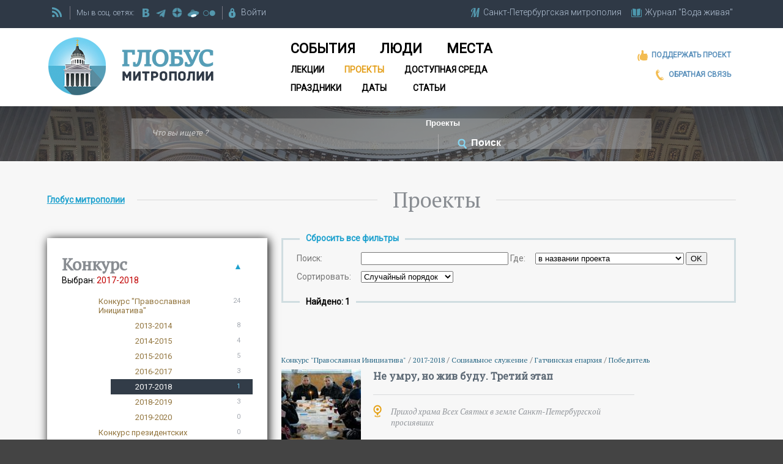

--- FILE ---
content_type: text/html; charset=windows-1251
request_url: https://globus.aquaviva.ru/pravkonkurs/?sid=5883&eparchy=168&region=171
body_size: 32189
content:
<!DOCTYPE html>
<html lang="ru">
<head>
<meta name="viewport" content="width=device-width, initial-scale=1.0">
<meta http-equiv="Content-Type" content="text/html; charset=windows-1251" />
<link rel="icon" href="/favicon.ico" type="image/x-icon" />
<link rel="shortcut icon" type="image/x-icon" href="/favicon.ico" />

<link href='https://fonts.googleapis.com/css?family=Roboto:400,300|Roboto+Slab|PT+Serif:400,400italic&subset=latin,cyrillic' rel='stylesheet' type='text/css'>

<link rel="stylesheet" type="text/css" href="/local/templates/globus/header.css" />
<link rel="stylesheet" type="text/css" href="/local/templates/globus/responsive.css" />
<link rel="stylesheet" type="text/css" href="/local/templates/globus/footer.css" />


	<link rel="apple-touch-icon-precomposed" href="/apple-touch-icon-precomposed.png"/>
	<link rel="apple-touch-icon-precomposed" sizes="72x72" href="/apple-touch-icon-72-precomposed.png" />
	<link rel="apple-touch-icon-precomposed" sizes="114x114" href="/apple-touch-icon-114-precomposed.png" />
	<link rel="apple-touch-icon-precomposed" sizes="144x144" href="/apple-touch-icon-144-precomposed.png" />
	<link rel="apple-touch-icon" href="/apple-touch-icon.png"/>
	<link rel="apple-touch-icon" sizes="72x72" href="/apple-touch-icon-72.png" />
	<link rel="apple-touch-icon" sizes="114x114" href="/apple-touch-icon-114.png" />
	<link rel="apple-touch-icon" sizes="144x144" href="/apple-touch-icon-144.png" />

<meta http-equiv="Content-Type" content="text/html; charset=windows-1251" />
<meta name="keywords" content="Санкт-Петербург, Ленинградская область, СПб, Лен. область, Православие, Церковь, Санкт-Петербгская, епархия, митрополия, священники, церкви, храмы, монастыри, соборы, организации, мероприятия" />
<link href="/local/templates/globus/components/bitrix/news.list/pravkonkurs/style.css?1449659948541" type="text/css"  rel="stylesheet" />
<link href="/local/templates/.default/components/bitrix/system.pagenavigation/modern2/style.css?1446732951982" type="text/css"  rel="stylesheet" />
<link href="/local/templates/admin4.css?1480685010376" type="text/css"  data-template-style="true"  rel="stylesheet" />
<link href="/local/templates/globus/components/bitrix/system.auth.form/auth/style.css?1450881063780" type="text/css"  data-template-style="true"  rel="stylesheet" />
<link href="/local/templates/globus/components/bitrix/menu/horizontal_multilevel/style.css?15555070216361" type="text/css"  data-template-style="true"  rel="stylesheet" />
<link href="/local/templates/globus/styles.css?15112710922890" type="text/css"  data-template-style="true"  rel="stylesheet" />
<link href="/local/templates/globus/template_styles.css?176668781535945" type="text/css"  data-template-style="true"  rel="stylesheet" />
<script src="/bitrix/js/main/jquery/jquery-1.12.4.min.js?168078776097163"></script>
<link rel="stylesheet" type="text/css" href="/local/lib/sajgak_core/main.css" media="screen">
<script src="//code.jquery.com/ui/1.11.4/jquery-ui.js"></script>
<script type="text/javascript" src="/local/templates/globus/globus_template.js?ver=2"></script>
<script type="text/javascript">jQuery(function(){jQuery('input[placeholder], textarea[placeholder]').placeholder();});</script>



<script  src="/bitrix/cache/js/s2/globus/template_07066f1f46dd6e31ef8dffd71c575760/template_07066f1f46dd6e31ef8dffd71c575760_v1.js?17658474952473"></script>
<script type="text/javascript">var _ba = _ba || []; _ba.push(["aid", "00f4b753f684bbf64db0e6a71c7902be"]); _ba.push(["host", "globus.aquaviva.ru"]); (function() {var ba = document.createElement("script"); ba.type = "text/javascript"; ba.async = true;ba.src = (document.location.protocol == "https:" ? "https://" : "http://") + "bitrix.info/ba.js";var s = document.getElementsByTagName("script")[0];s.parentNode.insertBefore(ba, s);})();</script>


<link rel="stylesheet" href="//code.jquery.com/ui/1.11.4/themes/smoothness/jquery-ui.css" />





<title>Проекты - сайт &quot;Глобус Санкт-Петербургской митрополии&quot;</title>
<link rel="alternate" type="application/rss+xml" title="Globus.AquaViva.Ru - Люди" href="/rss/rss_people.php">
<link rel="alternate" type="application/rss+xml" title="Globus.AquaViva.Ru - Места" href="/rss/rss_places.php">
<link rel="alternate" type="application/rss+xml" title="Globus.AquaViva.Ru - Мероприятия" href="/rss/rss_events.php">
<script type="text/javascript">

  var _gaq = _gaq || [];
  _gaq.push(['_setAccount', 'UA-27138234-3']);
  _gaq.push(['_trackPageview']);

  (function() {
    var ga = document.createElement('script'); ga.type = 'text/javascript'; ga.async = true;
    ga.src = ('https:' == document.location.protocol ? 'https://ssl' : 'http://www') + '.google-analytics.com/ga.js';
    var s = document.getElementsByTagName('script')[0]; s.parentNode.insertBefore(ga, s);
  })();

</script>
</head>

<body>

	<div id="panel"></div>
	<div class="allsite">
		<div class="head_adv">
					</div>
		<div class="head">
			<div class="head_main">
				<div class="head_firstline fwblock_dark lwpadding">




					<div class="another_sites">
						<div><a href="https://mitropolia.spb.ru" class="main-icons main-icons-mitropolia">
							<span class="img"><span></span></span>
							<span class="descr spb_mitr_fulltitle">Санкт-Петербургская митрополия</span>
							<span class="descr spb_mitr_shorttitle">СПб митрополия</span>
						</a></div>
		    			<div class="last_site"><a href="https://aquaviva.ru" title="&quot;Вода живая&quot;. Журнал о православном Петербурге" class="main-icons main-icons-book_blue">
			    			<span class="img"><span></span></span>
							<span class="descr">Журнал &quot;Вода живая&quot;</span>
		    			 </a></div>
		    		</div>
		    		<div class="vertical_line" id="vertical_line_3"></div>

					<div class="rss">
						<a class="main-icons main-icons-rss" href="/rss/" alt="RSS каналы сайта &quot;Глобус митрополии&quot; " ><span class="img"><span></span></span></a>
					</div>
					<div class="vertical_line" id="vertical_line_1"></div>
					<div class="social">
						<span class="description">Мы в соц. сетях:&nbsp;</span>
						<a href="https://vk.com/spb_church" target="_blank" title="Группа ВКонтакте" class="main-icons main-icons-vk">
							<span class="img"><span></span></span>
						</a>
												<a href="https://t.me/mitropolia" target="_blank" title="telegram" class="main-icons main-icons-telegram">
							<span class="img"><span></span></span>
						</a>						
						<a href="https://dzen.ru/id/63df93ddc30ab522dc4ce08d" target="_blank" title="dzen" class="main-icons main-icons-dzen">
							<span class="img"><span></span></span>
						</a>
						<a href="https://disk.yandex.ru/d/n9PdOEUJTQruUw/" target="_blank" title="Фотографии на яндекс диске" class="main-icons main-icons-ydisk">
							<span class="img"><span></span></span>
						</a>
						<a href="https://www.flickr.com/photos/mitropolia" target="_blank" title="flickr" class="main-icons main-icons-flickr">
							<span class="img"><span></span></span>
						</a>
						
						
					</div>
					<div class="vertical_line" id="vertical_line_2"></div>
					<div class="registration">
						


<div id="login-form-window">


<a href="" onclick="return CloseLoginForm()" style="float:right;">Закрыть [X]</a>

<form method="post" target="_top" action="/pravkonkurs/?login=yes&amp;sid=5883&amp;eparchy=168&amp;region=171">
			<input type="hidden" name="backurl" value="/pravkonkurs/?sid=5883&amp;eparchy=168&amp;region=171" />
	
	<input type="hidden" name="AUTH_FORM" value="Y" />
	<input type="hidden" name="TYPE" value="AUTH" />

	<div class="login_block">
		<label for="USER_LOGIN">Логин:</label>
		<input type="text" name="USER_LOGIN" maxlength="50" value="" size="17" />
	</div>
	<div class="password_block">
		<label for="USER_PASSWORD">Пароль:</label>
		<input type="password" name="USER_PASSWORD" maxlength="50" size="17" />
	</div>
	<input class="login-button" type="submit" name="Login" value="Войти" />
	<a class="forgot" href="http://aquaviva.ru/auth/forgot.php">Забыли свой пароль?</a>


	</form>
</div>

<a href="http://aquaviva.ru/personal/profile/" onclick="return ShowLoginForm();" class="main-icons main-icons-lock">
	<span class="img"><span></span></span>
	<span class="descr">Войти</span>
</a>&nbsp;&nbsp;&nbsp;&nbsp;



					</div>




				</div>



	    			    		<div class="head_whiteblock fwblock_white lwpadding">
				<div class="globus_head">
					<a href="/"><h2>Глобус митрополии</h2></a>
				</div>
				<div class="mainmenu">
				<ul class="horizontal-multilevel-menu">


	
	
		
							<li ><a href="/events/" class="root-item item-1">События</a></li>
			
		
	
	

	
	
		
							<li ><a href="/people/" class="root-item item-2">Люди</a></li>
			
		
	
	

	
	
		
							<li ><a href="/places/" class="root-item item-3">Места</a></li>
			
		
	
	

	
	
		
							<li ><a href="/lectures/" class="root-item item-4">Лекции</a></li>
			
		
	
	

	
	
		
							<li class="li-item-selected"><a href="/pravkonkurs/" class="root-item-selected item-5">Проекты</a></li>
			
		
	
	

	
	
		
							<li ><a href="/places/access/" class="root-item item-6">Доступная среда</a></li>
			
		
	
	

	
	
		
							<li ><a href="/feasts/" class="root-item item-7">Праздники</a></li>
			
		
	
	

	
	
		
							<li ><a href="/dates/" class="root-item item-8">Даты</a></li>
			
		
	
	

	
	
		
							<li ><a href="/books/pages/" class="root-item item-9">Статьи</a></li>
			
		
	
	


</ul>
<div class="menu-clear-left"></div>
				</div>
				<div class="left_links">
					<div>
						<a href="https://aquaviva.ru/help.php" target="_blank" title="Поддержать проект" class="main-icons main-icons-like_orange">
							<span class="img"><span></span></span>
							<span class="descr">Поддержать проект</span>
						</a>
					</div>
					<div>
					<a href="/feedback.php" target="_blank" title="Обратная связь" class="main-icons main-icons-phone">
						<span class="img"><span></span></span>
						<span class="descr">Обратная связь</span>

					</a>
					</div>
				</div>


				</div>




				<div class="clearfix"></div>


			</div><!-- head_main -->
		</div><!-- head -->

		<div class="clearfix"></div>


<div class="search_block">
	<div class="search_block2">
		<form action="/search/" id="main-form-search" action="/search" name="main-form-search">
           <input type="text" class="search-input" id="search-what" name="s" placeholder="Что вы ищете ?" value="">

           <div class="main-icons main-icons-arrow">
				<select name="search-where" id="select-where">
	           		<option value="places" >Места</option>
					<option value="people" >Люди</option>
					<option value="dates" >Даты</option>
					<option value="feasts" >Престольные праздники</option>
					<option value="lectures" >Лекции</option>
					<option value="pravkonkurs" selected>Проекты</option>
					<option value="access" >Доступная среда</option>
					<option value="sites">по нашим сайтам</option>
					<option value="eparh_sites">по сайтам епархий</option>
          		</select>

		   </div>
           <span class="vertical_line vertical_line_search"></span>
           <div class="main-icons-find-container" onClick = 'document.forms["main-form-search"].submit();'>
           		<div class="main-icons main-icons-find">
					<span class="img"><span></span></span>
		        	<input type="submit" class="search-button" value="Поиск">
		   		</div>
		   </div>

        </form>
	</div>
</div>

















	<div class="fwblock_grey projects-page lwpadding">
		<div class="block_h1b">
			<div class="breadcrumbs">	 	<div class="breadcrumb">
			<div id="breadcrumb"><a href="/" title="Глобус митрополии">Глобус митрополии</a></div>		</div></div>
			<div class="block_h1"><h1>Проекты</h1></div>
		</div>
		<div class="rblocks_1_2 rblocks_right">
			<div class="rblock_2_of_3 main_block first_block">
				<div class="filter_block_container">
											<div class="before_filter_block">
							<a href="?">Сбросить все фильтры</a>
						</div>
					<div class="filter_block fwblock_grey lw2padding">
						<div class="row">
							<form id="search-projects" name="search-projects" action="/pravkonkurs" method="GET">
																<label class="key" for="pl_search_input">Поиск:</label>
								<span id="pl_search_input">
									<input type="text" id="search-input" name="s" size="28" value=""  />
																			<label for="select_search_type">
					Где:
				</label>&nbsp;
						<select id="select_search_type" name="search_type" onchange="this.form.submit()" class="selected">
				<option id="keysearch_type_1" value="1">в названии проекта</option>
				<option id="keysearch_type_2" value="2">в названии проекта или организации</option>
				<option id="keysearch_type_3" value="3">в названии организации</option>
							</select>
											<input type="submit" value="OK"  />
								</span>
							</form>
						</div>
												<div class="row">		<form id="selectform_sort" name="select_sort" action="/pravkonkurs/index.php" method="GET" style="">
		<input type="hidden" name="sid" value="5883"><input type="hidden" name="eparchy" value="168"><input type="hidden" name="region" value="171">					<label for="select_sort">
				Сортировать:
			</label>&nbsp;
				<select id="select_sort" name="sort" onchange="this.form.submit()" class="selectedRAND">
			<option id="keysort_RAND" value="RAND" selected>Случайный порядок</option>
			<option id="keysort_NAME" value="NAME">По названию проекта</option>
					</select>
		</form>
	</div>
					</div><!-- filter_block -->
				</div><!-- filter_block_container -->


	<div class="sb after_filter_block"><b>Найдено: 1</b></div>

<div class="pravkonkurs news_list_pravkonkurs iat_block">
<div class="iat_elements">

<span class="row float_block2">
	<span class="info info_links">
					<span class="koncurs">				<a class="navchain" href="/pravkonkurs/?sid=5489">
					Конкурс &quot;Православная Инициатива&quot;				</a>
								/
								<a class="navchain" href="/pravkonkurs/?sid=5883">
					2017-2018				</a>
						</span>
					<span class="direction">/
									<a href="/pravkonkurs/?direction=163">
						Социальное служение					</a>
														<a href="/pravkonkurs/?direction=">
											</a>
											  	</span>
	  	  		<span class="eparchy">/ <a href="/pravkonkurs/?eparchy=168">Гатчинская епархия</a></span>
  		<span class="status">/ <a href="/pravkonkurs/?status=160">Победитель</a></span>
	</span>
	<a href="http://globus.aquaviva.ru/pravkonkurs/ne-umru-no-zhiv-budu-tretiy-etap">
		<span class="thumbnail">
			<img alt="" src="/images/thumbnails/projects_130x130/image138583.1520422802-v3.jpg" width="130" height="130" />		</span>
		<span class="detail">
			<span class="title-link" itemprop="name">Не умру, но жив буду. Третий этап</span>
			<span class="i-icons i-icons-place">
				<span class="img"><span></span></span>
				<span class="descr">Приход храма Всех Святых в земле Санкт-Петербургской просиявших</span>
			</span>
		</span>

	</a>

</span>
</div>
</div>


	<div class="nav-area sb">
			</div>
		</div><!-- rblock_2_of_3 -->
		<div class="rblock_1_of_3 filter_block2 block_border_shadow">
							
				<div class="rows-area-container">
					<h4>Конкурс</h4>
							<script type="text/javascript">
			function get_innerhtml_show_text_showhide_a_1(){
				return '&#9660;';
			};
		 	function showHide_showhide_a_1(){
		 		if ( document.getElementById('showhide_div_1') ){
		 	 			var elm=document.getElementById('showhide_div_1');
		 				if (elm.className.match(/\bshowed_element\b/)) {
		 					elm.className=elm.className.replace(/showed_element/g,"hidden_element");
		 					document.getElementById('showhide_a_1').innerHTML = '&#9660;';
		 				}
		 				else {
		 							 			 		elm.className=elm.className.replace(/hidden/g,"showed");
		 					document.getElementById('showhide_a_1').innerHTML = '&#9650;';
		 				}
		 		}

		 	}
		 </script>
		 		<a href="javascript:void(0)" id="showhide_a_1" class="showhide_a  " onclick="showHide_showhide_a_1();">&#9650;</a>											<div class="serv_text choose_text">
																									<span class="choosed">Выбран: </span>2017-2018																							</div>
							<div id="showhide_div_1" class=" showhide_div showed_element showed_element_1" style="">
							<div class="rows-area">						
								<div class="catalog-section-list">
		<ul>
						<li >
					<a href="/pravkonkurs/?sid=5489&amp;eparchy=168&amp;region=171" class="section section_5489">
						<span class="name">Конкурс &quot;Православная Инициатива&quot;</span>
													<span class="cnt">24</span>
											</a>
				</li>
			<li><ul>				<li >
					<a href="/pravkonkurs/?sid=5490&amp;eparchy=168&amp;region=171" class="section section_5490">
						<span class="name">2013-2014</span>
													<span class="cnt">8</span>
											</a>
				</li>
							<li >
					<a href="/pravkonkurs/?sid=5491&amp;eparchy=168&amp;region=171" class="section section_5491">
						<span class="name">2014-2015</span>
													<span class="cnt">4</span>
											</a>
				</li>
							<li >
					<a href="/pravkonkurs/?sid=5492&amp;eparchy=168&amp;region=171" class="section section_5492">
						<span class="name">2015-2016</span>
													<span class="cnt">5</span>
											</a>
				</li>
							<li >
					<a href="/pravkonkurs/?sid=5493&amp;eparchy=168&amp;region=171" class="section section_5493">
						<span class="name">2016-2017</span>
													<span class="cnt">3</span>
											</a>
				</li>
							<li class="ent">
					<a href="/pravkonkurs/?sid=5883&amp;eparchy=168&amp;region=171" class="section section_5883">
						<span class="name">2017-2018</span>
													<span class="cnt">1</span>
											</a>
				</li>
							<li >
					<a href="/pravkonkurs/?sid=6877&amp;eparchy=168&amp;region=171" class="section section_6877">
						<span class="name">2018-2019</span>
													<span class="cnt">3</span>
											</a>
				</li>
							<li >
					<a href="/pravkonkurs/?sid=8081&amp;eparchy=168&amp;region=171" class="section section_8081">
						<span class="name">2019-2020</span>
													<span class="cnt">0</span>
											</a>
				</li>
			</ul></li>				<li >
					<a href="/pravkonkurs/?sid=5494&amp;eparchy=168&amp;region=171" class="section section_5494">
						<span class="name">Конкурс президентских грантов</span>
													<span class="cnt">0</span>
											</a>
				</li>
			<li><ul>				<li >
					<a href="/pravkonkurs/?sid=5495&amp;eparchy=168&amp;region=171" class="section section_5495">
						<span class="name">2017-1</span>
													<span class="cnt">0</span>
											</a>
				</li>
							<li >
					<a href="/pravkonkurs/?sid=5633&amp;eparchy=168&amp;region=171" class="section section_5633">
						<span class="name">2017-2</span>
													<span class="cnt">0</span>
											</a>
				</li>
							<li >
					<a href="/pravkonkurs/?sid=7121&amp;eparchy=168&amp;region=171" class="section section_7121">
						<span class="name">2019-1</span>
													<span class="cnt">0</span>
											</a>
				</li>
					</ul>
		</div>
					</div>
					</div>				</div>
				
							<div class="rows-area-container">
									<h4>Cтатус</h4>
						<script type="text/javascript">
			function get_innerhtml_show_text_showhide_a_2(){
				return '&#9660;';
			};
		 	function showHide_showhide_a_2(){
		 		if ( document.getElementById('showhide_div_2') ){
		 	 			var elm=document.getElementById('showhide_div_2');
		 				if (elm.className.match(/\bshowed_element\b/)) {
		 					elm.className=elm.className.replace(/showed_element/g,"hidden_element");
		 					document.getElementById('showhide_a_2').innerHTML = '&#9660;';
		 				}
		 				else {
		 							 			 		elm.className=elm.className.replace(/hidden/g,"showed");
		 					document.getElementById('showhide_a_2').innerHTML = '&#9650;';
		 				}
		 		}

		 	}
		 </script>
		 		<a href="javascript:void(0)" id="showhide_a_2" class="showhide_a  " onclick="showHide_showhide_a_2();">&#9650;</a>				<div class="serv_text choose_text">
											<span class="default">Не выбран</span>
									</div>
						<div id="showhide_div_2" class=" showhide_div showed_element showed_element_2" style="">
						<div class="rows-area">								<p >
									<a id="a_status_160" href="/pravkonkurs/?sid=5883&eparchy=168&region=171&status=160">
										<span class="name">Победитель</span>
																					<span class="cnt">(1)</span>
																			</a>
								</p>
										</div>
				</div>			</div>			<div class="rows-area-container">
									<h4>Епархия</h4>
						<script type="text/javascript">
			function get_innerhtml_show_text_showhide_a_3(){
				return '&#9660;';
			};
		 	function showHide_showhide_a_3(){
		 		if ( document.getElementById('showhide_div_3') ){
		 	 			var elm=document.getElementById('showhide_div_3');
		 				if (elm.className.match(/\bshowed_element\b/)) {
		 					elm.className=elm.className.replace(/showed_element/g,"hidden_element");
		 					document.getElementById('showhide_a_3').innerHTML = '&#9660;';
		 				}
		 				else {
		 							 			 		elm.className=elm.className.replace(/hidden/g,"showed");
		 					document.getElementById('showhide_a_3').innerHTML = '&#9650;';
		 				}
		 		}

		 	}
		 </script>
		 		<a href="javascript:void(0)" id="showhide_a_3" class="showhide_a  " onclick="showHide_showhide_a_3();">&#9650;</a>				<div class="serv_text choose_text">
												<span class="choosed">Выбрана: </span>Гатчинская епархия								
									</div>
						<div id="showhide_div_3" class=" showhide_div showed_element showed_element_3" style="">
						<div class="rows-area"><p><a href="/pravkonkurs/?sid=5883&region=171">Все</a></p>								<p >
									<a id="a_eparchy_169" href="/pravkonkurs/?sid=5883&region=171&eparchy=169">
										<span class="name">Выборгская епархия</span>
																					<span class="cnt">(1)</span>
																			</a>
								</p>
														<p class="ent">
									<a id="a_eparchy_168" href="/pravkonkurs/?sid=5883&region=171&eparchy=168">
										<span class="name">Гатчинская епархия</span>
																					<span class="cnt">(1)</span>
																			</a>
								</p>
										</div>
				</div>			</div>			<div class="rows-area-container">
									<h4>Проектное направление</h4>
						<script type="text/javascript">
			function get_innerhtml_show_text_showhide_a_4(){
				return '&#9660;';
			};
		 	function showHide_showhide_a_4(){
		 		if ( document.getElementById('showhide_div_4') ){
		 	 			var elm=document.getElementById('showhide_div_4');
		 				if (elm.className.match(/\bshowed_element\b/)) {
		 					elm.className=elm.className.replace(/showed_element/g,"hidden_element");
		 					document.getElementById('showhide_a_4').innerHTML = '&#9660;';
		 				}
		 				else {
		 							 			 		elm.className=elm.className.replace(/hidden/g,"showed");
		 					document.getElementById('showhide_a_4').innerHTML = '&#9650;';
		 				}
		 		}

		 	}
		 </script>
		 		<a href="javascript:void(0)" id="showhide_a_4" class="showhide_a  " onclick="showHide_showhide_a_4();">&#9650;</a>				<div class="serv_text choose_text">
											<span class="default">Не выбрано</span>
									</div>
						<div id="showhide_div_4" class=" showhide_div showed_element showed_element_4" style="">
						<div class="rows-area">								<p >
									<a id="a_direction_163" href="/pravkonkurs/?sid=5883&eparchy=168&region=171&direction=163">
										<span class="name">Социальное служение</span>
																					<span class="cnt">(1)</span>
																			</a>
								</p>
										</div>
				</div>			</div>			<div class="rows-area-container">
									<h4>Регион</h4>
						<script type="text/javascript">
			function get_innerhtml_show_text_showhide_a_5(){
				return '&#9660;';
			};
		 	function showHide_showhide_a_5(){
		 		if ( document.getElementById('showhide_div_5') ){
		 	 			var elm=document.getElementById('showhide_div_5');
		 				if (elm.className.match(/\bshowed_element\b/)) {
		 					elm.className=elm.className.replace(/showed_element/g,"hidden_element");
		 					document.getElementById('showhide_a_5').innerHTML = '&#9660;';
		 				}
		 				else {
		 							 			 		elm.className=elm.className.replace(/hidden/g,"showed");
		 					document.getElementById('showhide_a_5').innerHTML = '&#9650;';
		 				}
		 		}

		 	}
		 </script>
		 		<a href="javascript:void(0)" id="showhide_a_5" class="showhide_a  " onclick="showHide_showhide_a_5();">&#9650;</a>				<div class="serv_text choose_text">
												<span class="choosed">Выбран: </span>Ленинградская область								
									</div>
						<div id="showhide_div_5" class=" showhide_div showed_element showed_element_5" style="">
						<div class="rows-area"><p><a href="/pravkonkurs/?sid=5883&eparchy=168">Все</a></p>								<p class="ent">
									<a id="a_region_171" href="/pravkonkurs/?sid=5883&eparchy=168&region=171">
										<span class="name">Ленинградская область</span>
																					<span class="cnt">(1)</span>
																			</a>
								</p>
										</div>
				</div>			</div>			<div class="rows-area-container">
									<h4>Населенные пункты</h4>
						<script type="text/javascript">
			function get_innerhtml_show_text_showhide_a_6(){
				return '&#9660;';
			};
		 	function showHide_showhide_a_6(){
		 		if ( document.getElementById('showhide_div_6') ){
		 	 			var elm=document.getElementById('showhide_div_6');
		 				if (elm.className.match(/\bshowed_element\b/)) {
		 					elm.className=elm.className.replace(/showed_element/g,"hidden_element");
		 					document.getElementById('showhide_a_6').innerHTML = '&#9660;';
		 				}
		 				else {
		 							 			 		elm.className=elm.className.replace(/hidden/g,"showed");
		 					document.getElementById('showhide_a_6').innerHTML = '&#9650;';
		 				}
		 		}

		 	}
		 </script>
		 		<a href="javascript:void(0)" id="showhide_a_6" class="showhide_a  " onclick="showHide_showhide_a_6();">&#9650;</a>				<div class="serv_text choose_text">
											<span class="default">Не выбраны</span>
									</div>
						<div id="showhide_div_6" class=" showhide_div hidden_element hidden_element_6" style="">
						<div class="rows-area">								<p >
									<a id="a_set_0" href="/pravkonkurs/?sid=5883&eparchy=168&region=171&set=Кингисепп">
										<span class="name">Кингисепп</span>
																					<span class="cnt">(1)</span>
																			</a>
								</p>
										</div>
				</div>			</div>

		</div><!-- filter_block2 -->
	</div><!-- rblocks_1_2 -->
	
	
	</div><!-- fwblock_grey -->









	<div class="clearfix"></div>

<div class="clearfix"></div>
<div class="footer_whiteblock fwblock_white2 bottom_menu_container">
	<div class="bottom_menu">
				<ul class="horizontal-multilevel-menu">


	
	
		
							<li ><a href="/people/" class="root-item item-1">Люди</a></li>
			
		
	
	

	
	
		
							<li ><a href="/places/" class="root-item item-2">Места</a></li>
			
		
	
	

	
	
		
							<li ><a href="/events/" class="root-item item-3">События</a></li>
			
		
	
	

	
	
		
							<li ><a href="/dates/" class="root-item item-4">Даты</a></li>
			
		
	
	

	
	
		
							<li class="li-item-selected"><a href="/pravkonkurs/" class="root-item-selected item-5">Проекты</a></li>
			
		
	
	

	
	
		
							<li ><a href="/feasts/" class="root-item item-6">Праздники</a></li>
			
		
	
	


</ul>
<div class="menu-clear-left"></div>
	</div>
</div>


<div class="footer fwblock_dark3 lwpadding">
	<div class="float_blocks">
		<div class="float_block5 block1">
			<div class="globus_logo">
				<img src="/images/logo_globus_mitropolii2.png" alt="Проект &quot;Глобус митрополии&quot;">
			</div>
		</div>
		<div class="float_block5 block2">
			<div class="links">
				<a href="/feedback.php">Обратная связь</a>
				<a href="https://aquaviva.ru/help.php" target="_blank" title="Поддержать проект">Поддержать проект</a>
				<a href="/about.php">О проекте</a>
				<a href="/map.php">Карта сайта</a>
			</div>
		</div>
		<div class="float_block5 block3">
		 	<div class="another_sites">
				<div class="description">Наши сайты:&nbsp;</div>
				<div class="site"><a href="https://mitropolia.spb.ru" title="Cайт Санкт-Петербургской митрополии">Санкт-Петербургская митрополия</a></div>
		    	<div class="site last_site"><a href="https://aquaviva.ru" title="&quot;Вода живая&quot;. Журнал о православном Петербурге">Журнал &quot;Вода живая&quot;</a></div>
		 	</div>
		</div>
		<div class="float_block5 block4">
			<div class="phone">
				<div class="description">Телефон редакции проекта<br>"Глобус митрополии":</div>
				<span class="code_city">(812)</span><span class="number">274-16-45</span>
			</div>
			<div class="social">
						<div class="description">Мы в соц. сетях:&nbsp;</div>
						<a href="https://vk.com/spb_church" target="_blank" title="Группа ВКонтакте" class="main-icons main-icons-vk">
							<span class="img"><span></span></span>
						</a>
												<a href="https://t.me/mitropolia" target="_blank" title="telegram" class="main-icons main-icons-telegram">
							<span class="img"><span></span></span>
						</a>						
						<a href="https://dzen.ru/id/63df93ddc30ab522dc4ce08d" target="_blank" title="dzen" class="main-icons main-icons-dzen">
							<span class="img"><span></span></span>
						</a>
						<a href="https://disk.yandex.ru/d/n9PdOEUJTQruUw/" target="_blank" title="Фотографии на яндекс диске" class="main-icons main-icons-ydisk">
							<span class="img"><span></span></span>
						</a>
						<a href="https://www.flickr.com/photos/mitropolia" target="_blank" title="flickr" class="main-icons main-icons-flickr">
							<span class="img"><span></span></span>
						</a>
						
									</div>

		</div>


		<div class="float_block5 block5">

		<div class="evne">
			<a href="http://evne.com.ua" title="Разработка дизайна: EVNE developers" target="_blank">
				<img src="/images/evne2.png" alt="EVNE" title="Разработка дизайна: EVNE developers">
			</a>
		</div>

		<div class="yandex_metrika">
<!-- Yandex.Metrika informer -->
<a href="https://metrika.yandex.ru/stat/?id=14088241&amp;from=informer"
target="_blank" rel="nofollow"><img src="https://informer.yandex.ru/informer/14088241/3_0_8DAAE6FF_6D8AC6FF_1_pageviews"
style="width:88px; height:31px; border:0;" alt="Яндекс.Метрика" title="Яндекс.Метрика: данные за сегодня (просмотры, визиты и уникальные посетители)" class="ym-advanced-informer" data-cid="14088241" data-lang="ru" /></a>
<!-- /Yandex.Metrika informer -->
		</div>


		</div>
	</div><!-- float_blocks -->
<div class="clearfix"></div>
<div class="copyright"><div>© ИА "ВОДА ЖИВАЯ". <a href="https://globus.aquaviva.ru" title="Сайт &quot;Глобус митрополии&quot; (Глобус епархии); - Православные священники, церкви, храмы, монастыри, соборы, организации и мероприятия Санкт-Петербургской митрополии (Санкт-Петербург и ленинградская область)">Проект "Глобус епархии"</a>, 2011-2026</div></div>
<div class="sajgak_copyright">Разработка сайта: <a href="http://sajgak.ru">Sajgak</a></div>
</div>
</div><!-- all_site-->

<!-- Yandex.Metrika counter -->
<script type="text/javascript" >
   (function(m,e,t,r,i,k,a){m[i]=m[i]||function(){(m[i].a=m[i].a||[]).push(arguments)};
   m[i].l=1*new Date();
   for (var j = 0; j < document.scripts.length; j++) {if (document.scripts[j].src === r) { return; }}
   k=e.createElement(t),a=e.getElementsByTagName(t)[0],k.async=1,k.src=r,a.parentNode.insertBefore(k,a)})
   (window, document, "script", "https://mc.yandex.ru/metrika/tag.js", "ym");

   ym(14088241, "init", {
        clickmap:true,
        trackLinks:true,
        accurateTrackBounce:true
   });
</script>
<noscript><div><img src="https://mc.yandex.ru/watch/14088241" style="position:absolute; left:-9999px;" alt="" /></div></noscript>
<!-- /Yandex.Metrika counter -->

</body>
</html>


--- FILE ---
content_type: text/css
request_url: https://globus.aquaviva.ru/local/templates/globus/header.css
body_size: 18906
content:
/*Основные цвета: #243e99 (тёмно-синий)*/
body{
	padding:0 !important;
	font-family:'Roboto',Arial,Helvetica,sans-serif !important;
}
.allsite{
	background: #FFF;
}



/* ================ head_firstline (верхняя чёрная полоса) ============================== */

.head_firstline{color:#DDEEF5; font-size:14px; overflow:hidden; font-weight: 300; padding-bottom:10px !important;}
.head_firstline A{color:#b3c3df !important; font-weight: 300;}
.head_firstline A:hover{color:#FFF !important; text-decoration:none;}
.head_firstline .rss{float:left; margin: 0 5px;}
.head_firstline .rss A .description{
	font-style:italic;
	font-size:13px;
	font-family:'PT Serif Italic';
	color: #b3c3d6 !important;
    display: inline-block;
    margin: 2px 0 0 10px;
    vertical-align: top;
    transition: color 0.7s ease;
}
.head_firstline .social .description{
	font-style:italic;
	font-family: Roboto;
    font-size: 13px;
    font-style: normal;
	color: #b3c3d6 !important;
    display: inline-block;
    margin: 3px 0 0 0;
    vertical-align: top;
}
.head_firstline .rss A:hover .description{
	color: #fff !important;
}

.head_firstline .social{float:left; margin: 0 5px; font-family:'PT Serif Italic'; color: #b3c3d6; font-style:italic;}
.head_firstline .social A:hover{text-decoration:none;}

.head_firstline .rss img,
.head_firstline .another_sites img,
.head_firstline .registration img,
.head_firstline .registration #logout_input,
.head_firstline .social img{
	vertical-align: middle;width:20px; height: 20px;
}
.head_firstline A>img:hover{
	/*box-shadow: 0 0 5px rgba(255,255,255,0.5);*/
	opacity:0.7;
}

.head_firstline .another_sites{float:right; margin: 0 5px;}
.head_firstline .another_sites DIV{display:inline-block; margin-right:10px;}
.head_firstline .another_sites DIV.last_site{margin-right:0;}
.head_firstline .another_sites A .descr,
.head_firstline .registration A .descr
{
	display:inline-block;
	margin: 2px 0 0 0;
    vertical-align: top;
    color: #b3c3d6 !important;
    transition: color 0.7s ease;
}
.head_firstline .another_sites A:hover .descr,
.head_firstline .registration A:hover .descr
{
	color: #fff !important;
}
.head_firstline .another_sites A .spb_mitr_fulltitle{display:inline-block !important;}
.head_firstline .another_sites A .spb_mitr_shorttitle{display:none !important;}

.head_firstline .vertical_line{
    background: #757580;
    float: left;
    height: 22px;
    margin: 0 5px;
    width: 1px;
}
.head_firstline #vertical_line_3{float:left;display:none;}
.head_firstline .registration{float:left; margin-right:10px;}

/* ================ head_whiteblock (белый блок с логотипом, меню и ссылками) ============= */

.head_whiteblock{
	overflow: hidden;
	padding-bottom:10px !important;
}

.globus_head{
	float:left;
	width:277px;
	height:106px;
}
.globus_head a{
	display:block;
	background: transparent url("/images/logo_globus_mitropolii.png");
	float:left;
	width:277px;
	height:106px;
	max-width:100%;
}

.head .globus_head h1,.head .globus_head h2{
	visibility:hidden;
}

.head .mainmenu {
    float: left;
    margin-left: 10%;
    padding: 1px 0 0;
    text-align: center;
    width: 385px;
}
.head .mainmenu li:last-child A{
	padding-left:30px;
	padding-right: 10px;
}
.head .mainmenu UL.horizontal-multilevel-menu{
	width:auto;
	float:none;
}
.left_links{
	float:right;
	width: 167px;
	padding: 23px 8px 10px 0;
	text-align: right;
}
.left_links div{
	margin-bottom:5px;
}
.left_links a{
	color: #5A90BB !important;
    font-size: 12px;
    font-weight: bold;
    text-transform: uppercase;
    text-decoration:none;
}
.left_links A .descr
{
	display:inline-block;
	margin: 4px 0 0 0;
    vertical-align: top;
    color: #5A90BB !important;
    transition: color 0.7s ease;
}
.left_links A:hover .descr{
	color: #000 !important;
}

.left_links a:hover{
	color: #000;
	text-decoration:none;
}
.left_links img{
	vertical-align: middle;

}
.search_block{
	margin:0;
	padding: 0;
	background: #555 url("/images/background-church.png") bottom no-repeat;
	color: #fff;
	height: 90px;
}
.search_block2 {
    background: transparent url("/images/background-transparent2.png") repeat;
    color: #fff;
    height: 50px;
    margin: 0 auto;
    position: relative;
    top: 20px;
    width: 850px;
}
.search_block2 .search-input {
    background: transparent none repeat scroll 0 0;
    border: 0 none;
    color: #fff !important;
    display: block;
    float: left;
    font-size: 13px;
    font-style:italic;
    font-family:"Roboto Italic","Roboto",sans-serif;
    height: 100%;
    margin: 0;
    padding: 16px 33px;
    width: 415px;
}
.search_block .main-icons-find{
	float: left;
	padding: 14px 8px;
	cursor: pointer;
}
.search_block2 .main-icons-find .search-button {
    background: transparent none repeat scroll 0 0;
    border: 0 none;
    color: #fff;
    display: inline-block;
    vertical-align: top;
    font-size: 16px;
    font-weight:bold;
    margin: 0;
    position:relative;
    left:-30px;
    padding-left: 30px;
}

.search_block2 .search-button:hover{
	color:#EEE;
	cursor:pointer;
}
.search_block2 #select-where-button{
    float: left;
    padding: 16px 0;
}



.search_block2 #select-where {
    background: rgba(0,0,0,0);
    border: 0;
    color: white;
    display: inline-block;
    width:190px;
    position:relative;
    padding-right:40px;
    vertical-align:top;
    text-align:right;
    font-weight:bold;
    font-size:13px;
    -webkit-appearance: none; /*for WebKit*/
    -o-appearance:none;
    -moz-appearance: none; /* for FF */
     text-indent: 0.01px; /* for FF */
     text-overflow: ''; /* for FF */
     -ms-appearance: none; /* for IE */
     appearance: none!important; /* for IE */
}
.search_block2 #select-where OPTION{
	text-align:left;
	background:#555;
}
.search_block2 #select-where::-ms-expand {
  display: none;
}
.search_block2. ui-selectmenu-button{

}
.search_block2 .ui-selectmenu-button span.ui-selectmenu-text{
	padding:0 5px;
	text-align:right;
	display:inline-block;
}


.search_block2 .ui-icon-triangle-1-s{
	background-image: url('/images/icons/2015/main_icons.png') !important;
	width: 22px;
    height: 22px;
    background-position: -487px -5px;
    margin-top: -12px !important;
}
.search_block2 .ui-state-default{
	background:none;
	border:0;
	color: white;
	font-weight:bold;
    font-size:13px;
    font-family:'Roboto';
}



.search_block .vertical_line{
    background: #AAA;
    float: left;
    height: 30px;
    margin: 10px 20px;
    width: 1px;
}


/* ---- input placeholder---------------- */

::-webkit-input-placeholder { /* Chrome и Safari */
    color: #CCC;
}
input[placeholder]{
	color: #CCC !important;
    text-overflow:ellipsis;
    opacity: 1; transition: opacity 0.7s ease;
}

:-moz-placeholder { /* Firefox 18- */
    color: #CCC !important;
    text-overflow:ellipsis;
    opacity: 1; transition: opacity 0.7s ease;
}

::-moz-placeholder { /* Firefox 19+ */
    color: #CCC !important;
    text-overflow:ellipsis;
    opacity: 1; transition: opacity 0.7s ease;
}

:-ms-input-placeholder { /* IE10 */
    color: #CCC !important;
    text-overflow:ellipsis;
    opacity: 1; transition: opacity 0.7s ease;
}

.placeholder { /* IE7 - IE9 */
    color: #CCC;
}
input:focus::-webkit-input-placeholder {opacity: 0; transition: opacity 0.7s ease;}
input:focus::-moz-placeholder          {opacity: 0; transition: opacity 0.7s ease;}
input:focus:-moz-placeholder           {opacity: 0; transition: opacity 0.7s ease;}
input:focus:-ms-input-placeholder      {opacity: 0; transition: opacity 0.7s ease;}


/*  */
.main-icons .img{
    background-image: url('/images/icons/2015/main_icons.png');
    background-repeat: no-repeat;
    display: inline-block;
    position: relative;
    opacity:1;
    transition: opacity 0.4s ease-out 0s;
    filter: alpha(opacity=100);
    max-width:none;

}
.main-icons .img SPAN{
	opacity:0;
	transition: opacity 0.5s ease-out 0s;
	background-image: url('/images/icons/2015/main_icons.png');
    background-repeat: no-repeat;
    display: inline-block;
    bottom: 0;
    left: 0;
    opacity: 0;
    filter: alpha(opacity=0);
    position: absolute;
    top: 0;
}
.main-icons:hover .img{

}
.main-icons:hover .img SPAN{
	opacity:1;
	filter: alpha(opacity=100);

}
.main-icons-rss .img{
    width: 22px;
    height: 22px;
    background-position: -397px -5px;
}

.main-icons-rss .img SPAN{
	width: 22px;
    height: 22px;
    background-position: -397px -39px;

}

.main-icons-vk .img{
    width: 22px;
    height: 22px;
    background-position: -461px -5px;
}
.main-icons-vk .img SPAN{
    width: 22px;
    height: 22px;
    background-position: -461px -39px;
}
.main-icons-facebook .img{
    width: 22px;
    height: 22px;
    background-position: -37px -5px;
}
.main-icons-facebook .img SPAN{
    width: 22px;
    height: 22px;
    background-position: -37px -39px;
}

.main-icons-book_blue .img{
    width: 22px;
    height: 22px;
    background-position: -5px -5px;
}
.main-icons-book_blue .img SPAN{
    width: 22px;
    height: 22px;
    background-position: -5px -39px;
}

.main-icons-find .img{
    width: 22px;
    height: 22px;
    background-position: -69px -4px;
}
.main-icons-find .img SPAN{
    width: 22px;
    height: 22px;
    background-position: -69px -38px;
}

.main-icons-flickr .img{
    width: 22px;
    height: 22px;
    background-position: -101px -5px;
}
.main-icons-flickr .img SPAN{
    width: 22px;
    height: 22px;
    background-position: -101px -39px;
}

.main-icons-instagram .img{
    width: 22px;
    height: 22px;
    background-position: -133px -5px;
}
.main-icons-instagram .img SPAN{
    width: 22px;
    height: 22px;
    background-position: -133px -39px;
}

.main-icons-key_24x20 .img{
    width: 24px;
    height: 20px;
    background-position: -165px -5px;
}
.main-icons-key_24x20 .img SPAN{
    width: 24px;
    height: 20px;
    background-position: -165px -39px;
}


.main-icons-like_orange .img{
    width: 24px;
    height: 24px;
    background-position: -199px -5px;
}
.main-icons-like_orange .img SPAN{
    width: 24px;
    height: 24px;
    background-position: -199px -39px;
}

.main-icons-lock .img{
    width: 22px;
    height: 22px;
    background-position: -233px -5px;
}
.main-icons-lock .img SPAN{
    width: 22px;
    height: 22px;
    background-position: -233px -39px;
}

.main-icons-logout .img{
    width: 22px;
    height: 22px;
    background-position: -265px -5px;
}
.main-icons-logout .img SPAN{
    width: 22px;
    height: 22px;
    background-position: -265px -39px;
}

.main-icons-mitropolia .img{
    width: 22px;
    height: 22px;
    background-position: -297px -5px;
}
.main-icons-mitropolia .img SPAN{
    width: 22px;
    height: 22px;
    background-position: -297px -39px;
}

.main-icons-people .img{
    width: 22px;
    height: 22px;
    background-position: -331px -5px;
}
.main-icons-people .img SPAN{
    width: 22px;
    height: 22px;
    background-position: -331px -39px;
}

.main-icons-phone .img{
    width: 24px;
    height: 24px;
    background-position: -363px -5px;
}
.main-icons-phone .img SPAN{
    width: 24px;
    height: 24px;
    background-position: -363px -39px;
}

.main-icons-twitter .img{
    width: 22px;
    height: 22px;
    background-position: -429px -5px;
}
.main-icons-twitter .img SPAN{
    width: 22px;
    height: 22px;
    background-position: -429px -39px;
}
.main-icons-arrow .img{
    width: 22px;
    height: 22px;
    background-position: -487px -5px;
}
.main-icons-arrow .img SPAN{
    width: 22px;
    height: 22px;
    background-position: -487px -39px;
}

.main-icons-youtube .img{
    width: 22px;
    height: 22px;
    background-position: -517px -5px;
}
.main-icons-youtube .img SPAN{
    width: 22px;
    height: 22px;
    background-position: -517px -39px;
}

.main-icons-dzen .img{
    width: 22px;
    height: 22px;
    background-position: -545px -5px;
}
.main-icons-dzen .img SPAN{
    width: 22px;
    height: 22px;
    background-position: -545px -39px;
}

.main-icons-rutube .img{
    width: 22px;
    height: 22px;
    background-position: -568px -5px;
}
.main-icons-rutube .img SPAN{
    width: 22px;
    height: 22px;
    background-position: -568px -39px;
}

.main-icons-telegram .img{
    width: 22px;
    height: 22px;
    background-position: -588px -5px;
}
.main-icons-telegram .img SPAN{
    width: 22px;
    height: 22px;
    background-position: -588px -39px;
}

.main-icons-ydisk .img{
    width: 22px;
    height: 22px;
    background-position: -609px -5px;
}
.main-icons-ydisk .img SPAN{
    width: 22px;
    height: 22px;
    background-position: -609px -39px;
}

.main-icons-ok .img{
    width: 22px;
    height: 22px;
    background-position: -629px -5px;
}
.main-icons-ok .img SPAN{
    width: 22px;
    height: 22px;
    background-position: -629px -39px;
}



@media only screen and (max-width: 1450px){
	
	/* Уменьшаются отступы сайта справа и слева */
	.lwpadding{
	padding-left:6% !important;
	padding-right:6% !important;
	}
	.lwblock{
		margin:0 6% !important;
	}

}
@media only screen and (max-width: 1330px){
	/*Немного уменьшаем отступ меню слева, чтобы оно было по центру */
	.head .mainmenu {margin-left: 9%;}

}
@media only screen and (max-width: 1260px){
	/*Немного уменьшаем отступ меню слева, чтобы оно было по центру */
	.head .mainmenu {margin-left: 7%;}

	/* Уменьшаются отступы сайта справа и слева */
	.lwpadding{
	padding-left:5% !important;
	padding-right:5% !important;
	}
	.lwblock{
		margin:0 5% !important;
	}
}
@media only screen and (max-width: 1200px){
	/*Немного уменьшаем отступ меню слева, чтобы оно было по центру */
	.head .mainmenu {margin-left: 5%;}
}
@media only screen and (max-width: 1180px){
	/*Немного уменьшаем отступ меню слева, чтобы оно было по центру */
	.head .mainmenu {margin-left: 3%;}
}	

@media only screen and (max-width: 1100px){	
	/*Убираются подсказки*/
	.head_firstline .description{display:none !important;}
}

@media only screen and (max-width: 1020px){
	/*Немного уменьшаем отступ меню слева, чтобы оно было по центру */
	.head .mainmenu{margin-left: 2%;}

}
@media only screen and (max-width: 980px){
	/* Ссылки справа уезжают вниз, ставятся в одну строчку */
	.left_links{padding: 4px 8px 3px 0; width:420px;}
	.left_links div{display:inline-block;}
	
	/*Уменьшаем размер формы поиска*/
	.search_block2{width: 700px;}
	.search_block2 .search-input {width:265px;}
}

@media only screen and (max-width: 950px){
	/*Cсылки на сайты (.another_sites) переезжают вверх, подсказки возвращаем*/
	.head_firstline .another_sites{float:none; padding-bottom:3px; text-align:right;}
	.head_firstline #vertical_line_3{display:none;}
	.head_firstline #vertical_line_2{display:none;}
	.head_firstline .registration{float:right;}
	.head_firstline .description{display:inline;}

	/* Уменьшаются отступы сайта справа и слева */
	.lwpadding{
		padding-left:2% !important;
		padding-right:2% !important;
	}
	.lwblock{
		margin:0 2% !important;
	}

	/*Уменьшаем размер формы поиска*/
	.search_block2{width: 750px;}
	.search_block2 .search-input {width:315px;}
}


@media only screen and (max-width: 750px){
	/*Уменьшаем размер формы поиска*/
	.search_block2{width: 660px;}
	.search_block2 .search-input {width:215px;}
	
	
}

@media only screen and (max-width: 690px){
	/*Подсказки снова убираем*/
	.head_firstline .description{display:none !important;}

	/* Уменьшаются отступы сайта справа и слева */
	.lwpadding{
		padding-left:1% !important;
		padding-right:1% !important;
	}
	.lwblock{
		margin:0 1% !important;
	}
	

	/*Уменьшаем размер формы поиска*/
	.search_block2{width: 600px;}
	.search_block2 .search-input {width:215px; padding:16px 1px 16px 16px;}
	.search_block2 #select-where {width:170px;}




}
@media only screen and (max-width: 640px){

	/*Уменьшаем размер формы поиска*/
	.search_block2{width: 498px;}
	.search_block2 .search-input {width:170px;}
	.search_block .main-icons-find{padding: 14px 2px 14px 10px;}
	.search_block2 .vertical_line_search{margin:10px 5px;}


}
@media only screen and (max-width: 540px){
	/* Ccылки справа уходят под меню и становятся в одну строчку */
	.left_links{padding: 3px 8px 3px 0; width:330px;}

	/* Убираем слово "Поиск" из формы поиска*/
	.search_block2{width: 413px;}
	.search_block2 .main-icons-find{max-height:30px;}
	.search_block2 .main-icons-find .search-button{display:none;}
	.search_block .main-icons-find{padding: 14px 2px; width:26px;}
	.search_block .main-icons-find-container{width:26px; overflow: hidden;}
}

@media only screen and (max-width: 490px){
	/*Меняем название сайта СМ с длинного на короткое*/
	.head_firstline .another_sites A .spb_mitr_shorttitle{display:inline-block !important;}
	.head_firstline .another_sites A .spb_mitr_fulltitle{display:none !important;}
	.head_firstline .another_sites{float:none; padding-bottom:3px; text-align:left;}

	/*.search_block{height:140px;}
	.search_block2 {height:100px; width:90%;}
	.search_block2 .search-input {width: 90%;}
	.search_block .vertical_line{display:none;}
	.search_block .main-icons-find {float:right;  margin-right: 10px;}
	.search_block2 .main-icons-arrow{float:left;}*/

	.search_block2	{width:90%;}
	.search_block2 .search-input {width: 80%;}
	.search_block2 #select-where-button,.search_block2 #select-where {display:none;}
	.search_block .main-icons-find-container{width: 10%;}



}
@media only screen and (max-width: 400px){
	.head .mainmenu{margin-left: 0;}
	.head .horizontal-multilevel-menu li a.root-item,
	.head .horizontal-multilevel-menu li a.root-item-selected{
		padding:5px 25px 5px 5px !important;
	}
}	
@media only screen and (max-width: 390px){
	/*Регистрацию в отдельную строчку внизу */
	.head_firstline .registration{padding-top:3px;}
	.head_firstline .social {
    	float: none;
    	margin: 0 5px;
    	text-align: left;
	}
	.left_links{width:auto;}

	.search_block2 .search-input {width: 75%;}
	

}
@media only screen and (max-width: 350px){

	/*Меняем название сайта СМ с короткого на длинное*/
	.head_firstline .another_sites A .spb_mitr_fulltitle{display:inline-block !important;}
	.head_firstline .another_sites A .spb_mitr_shorttitle{display:none !important;}
	
	.head .mainmenu{
		width:auto;
		
	}
}

--- FILE ---
content_type: text/css
request_url: https://globus.aquaviva.ru/local/templates/globus/components/bitrix/news.list/pravkonkurs/style.css?1449659948541
body_size: 541
content:
/**
/* @link /bitrix/news.list/mitr_pravkonkurs/style.css
*/
.pravkonkurs.iat_block .float_block2, .pravkonkurs.iat_block .float_block2:first-child{
	margin-bottom: 30px;
	width:100% !important;
}
.pravkonkurs .info_links{
	display:block;
	margin-bottom:3px;
	color: #888;
	font-size:13px;
}
.pravkonkurs .info_links A {
    color: #2d6a87;
    font-family: "PT Serif";
    font-size: 12px;
    font-weight: normal;
}
.pravkonkurs .info_links A:hover{
	color: #92753e;
    text-decoration: underline !important;
}


